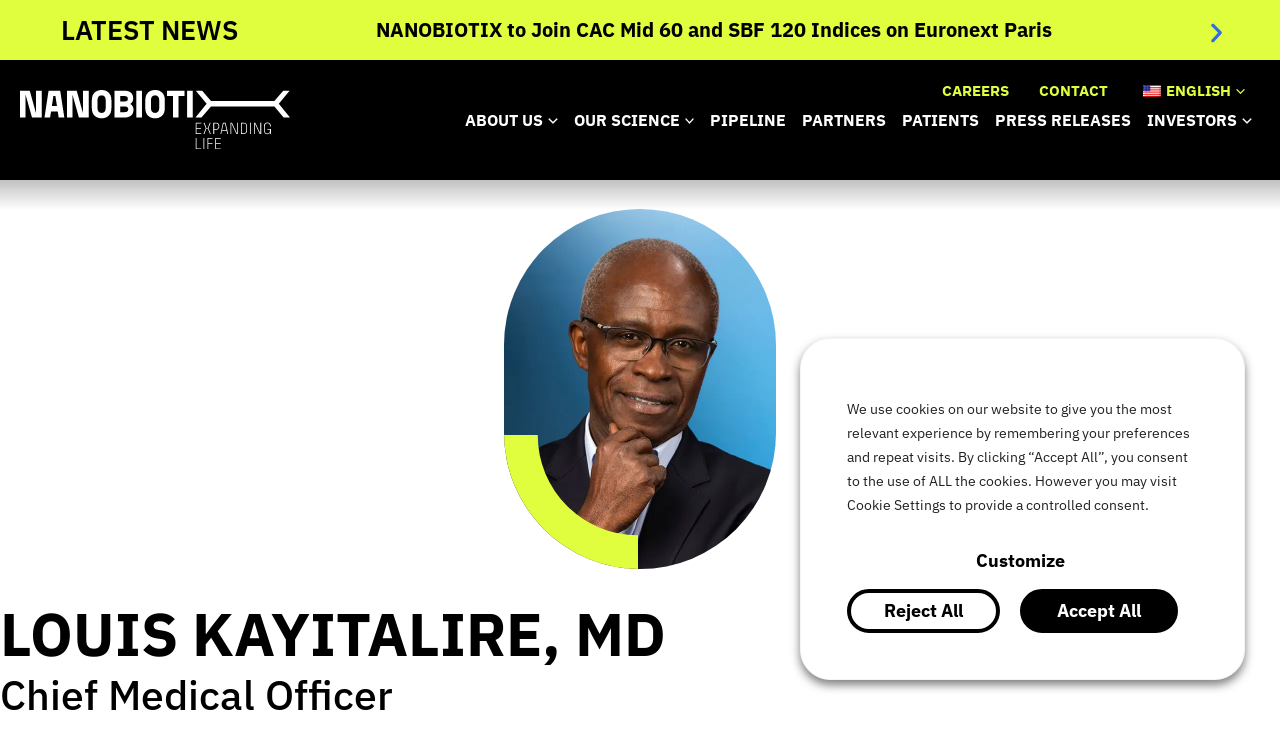

--- FILE ---
content_type: image/svg+xml
request_url: https://nanobiotix.com/wp-content/uploads/2023/06/leadership-headshop-shape.svg
body_size: 111
content:
<svg xmlns="http://www.w3.org/2000/svg" width="135.927" height="135.927" viewBox="0 0 135.927 135.927"><path d="M135.927,0H100.191A99.534,99.534,0,0,1,70.846,70.846,99.534,99.534,0,0,1,0,100.191v35.736a135.094,135.094,0,0,0,52.914-10.689,135.456,135.456,0,0,0,43.2-29.123,135.452,135.452,0,0,0,29.123-43.2A135.091,135.091,0,0,0,135.927,0" transform="translate(135.927) rotate(90)" fill="#e0fe3d"></path></svg>